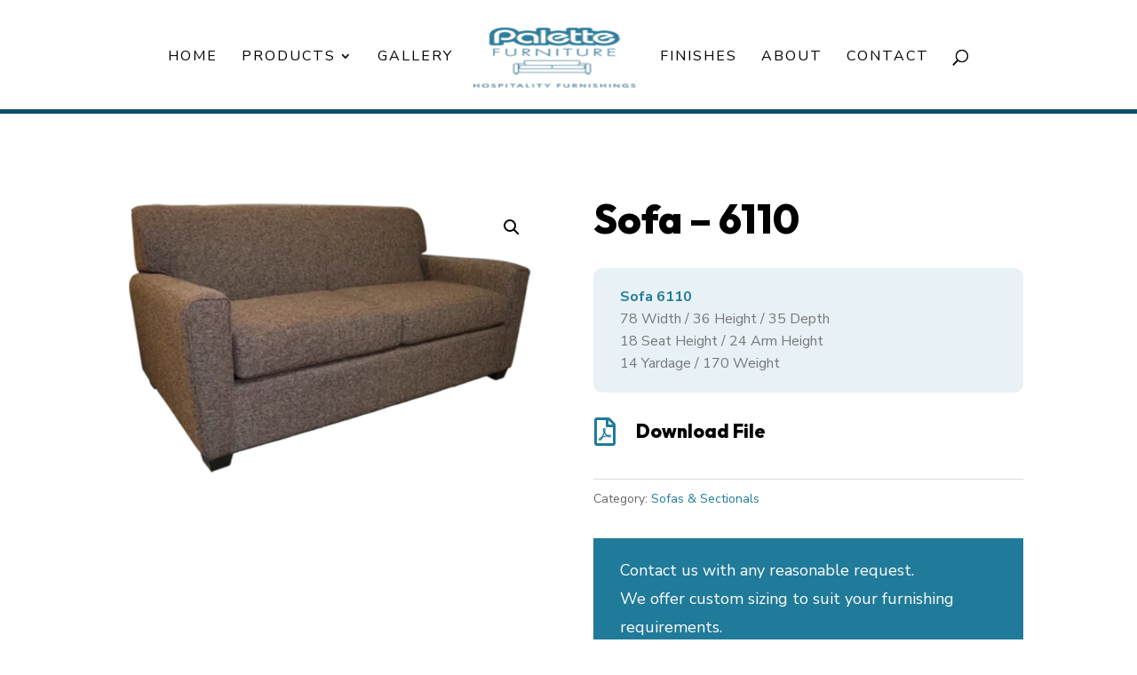

--- FILE ---
content_type: text/css
request_url: https://palettefurniture.ca/wp-content/themes/divi_child/style.css?ver=4.27.4
body_size: 577
content:
/*
Theme Name: Divi Child Theme
Theme URI: http://www.elegantthemes.com/gallery/divi/
Description: Smart. Flexible. Beautiful. Divi is the most powerful theme in our collection.
Author: Elegant Themes
Author URI: http://www.elegantthemes.com
License: GNU General Public License v2
License URI: http://www.gnu.org/licenses/gpl-2.0.html
Template: Divi
Version: Updated for Divi 3+
*/

#main-header {
    box-shadow: none !important;
}

h1, h2, h3, h4, h5, h6 {
    font-weight: 800;
}

.nf-form-content {
    padding: 0;
}

#main-header {
    border-bottom: 5px solid #0e4d69;
}

a.et-cart-info {
    display: none !important;
}

@media (max-width: 980px){
	.et_header_style_split #main-header .mobile_nav {
		background-color: transparent;
	}
	
	.mobile_nav .select_page {
		display: none !important;
	}
	
	.et_header_style_split #et_mobile_nav_menu {
		float: right;
		margin-top: 5px;
	}
	
	.et_header_style_split #main-header .container, .et_header_style_split #main-header .logo_container {
		text-align: left !important;
		display: flex;
	}
	
	.et_header_style_split #logo {
		max-width: 100% !important;
	}
	
	.mobile_menu_bar:before {
		color: #124f6b;
	}
	
	ul#mobile_menu {
		position: fixed;
		width: 100% !important;
		max-width: 100% !important;
		border-color: #0e4d69;
	}
	
	body.admin-bar #mobile_menu {
		top: 130px;
	}
	
	body:not(.admin-bar) #mobile_menu {
		top: 80px;
	}
}

.woocommerce-shop #main-content .palette-cat {
    max-width: 1200px;
    margin: auto;
    padding: 60px 20px;
    display: flex;
    flex-direction: row;
    align-items: stretch;
    text-align: center;
    flex-wrap: wrap;
	gap: 30px;
}

.woocommerce-shop #main-content .palette-cat .product-category {
    flex: auto;
	border: 1px solid #dedede;
    border-radius: 5px;
    padding: 20px
}

.woocommerce-shop #main-content .palette-cat .product-category img {
    max-height: 125px;
}

.woocommerce-shop .et-l.et-l--body {
    display: none;
}

.product .et_shop_image {
    height: 250px;
    display: flex !important;
	align-items: center;
	overflow: hidden;
}